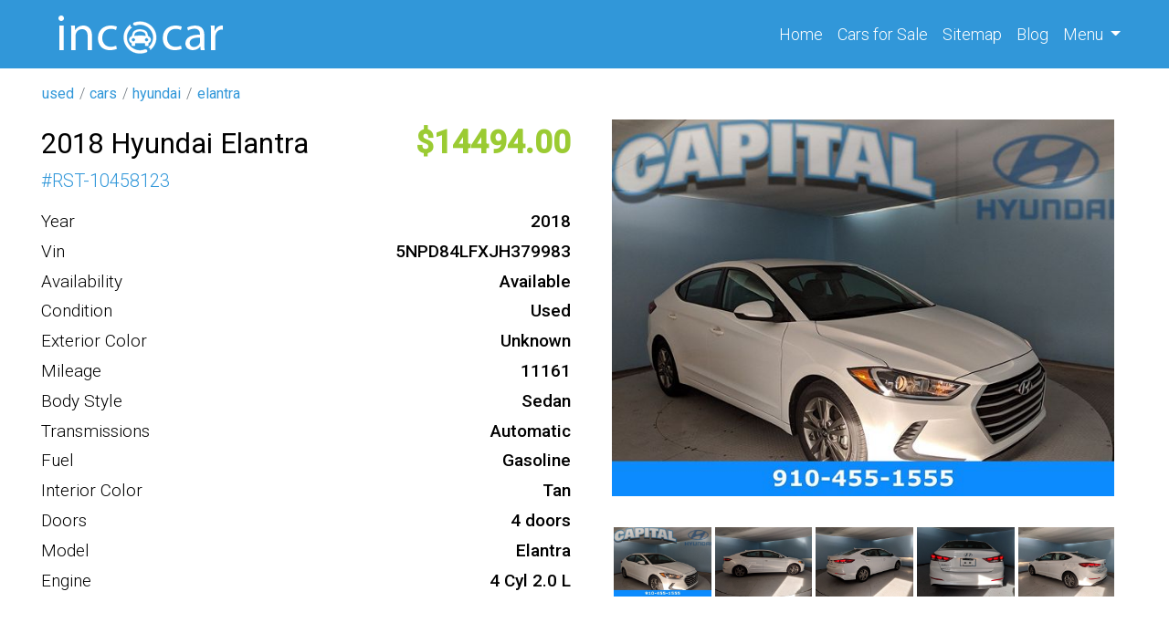

--- FILE ---
content_type: text/html; charset=UTF-8
request_url: https://incacar.com/used/cars/hyundai/elantra/2018-Hyundai-Elantra-SEL-1332870
body_size: 6854
content:
<!DOCTYPE html>
<html lang="en">
    <head>
        <meta charset="UTF-8">
        <meta name="viewport" content="width=device-width, initial-scale=1, shrink-to-fit=no">
        <meta name="t" content="incacar">
        <meta name="google-site-verification" content="mcdnelbLovZ_LlwgnYNEiubgX2WZS8vwXiELlff1HD4" />
        
        
        <meta name="csrf-param" content="_csrf">
<meta name="csrf-token" content="5C5PN2_bY7wH2c_h7XzV39cyxCk_aJS8Fq9__ckMwvTJVixvK4okjWGemIiKTay7kEqdQFY5wO1l9RC-gXutmg==">
        <title>2018 Hyundai Elantra SEL</title>
        <script type="application/ld+json">
            {
            "@context": "http://schema.org",
            "@type": "Car"
            }
        </script>
        <!-- Google tag (gtag.js) -->
        <script async src="https://www.googletagmanager.com/gtag/js?id=UA-104180572-1" type="3694fe8490394568742158cb-text/javascript"></script>
        <script type="3694fe8490394568742158cb-text/javascript">
            window.dataLayer = window.dataLayer || [];
            function gtag() {
                dataLayer.push(arguments);
            }
            gtag('js', new Date());

            gtag('config', 'UA-104180572-1');
        </script>
        <!-- Google tag (gtag.js) -->
        <script async src="https://www.googletagmanager.com/gtag/js?id=G-ZSX3ZDHR77" type="3694fe8490394568742158cb-text/javascript"></script>
        <script type="3694fe8490394568742158cb-text/javascript">
            window.dataLayer = window.dataLayer || [];
            function gtag() {
                dataLayer.push(arguments);
            }
            gtag('js', new Date());

            gtag('config', 'G-ZSX3ZDHR77');
        </script>
        <meta name="Description" content="Year: 2018 
Make: Hyundai 
Model: Elantra 
Trim: SEL 
Engine: 4 Cyl 2.0 L 
Mileage: 11161 
Exterior Color: Unspecified 
Interior Color: Tan 
Transmission: Automatic 
Body Type: Sedan 
Fuel Type: Gasoline 
Number of Doors: 4 
VIN: 5NPD84LFXJH379983">
<meta property="og:title" content="2018 Hyundai Elantra SEL">
<meta property="og:type" content="website">
<meta property="og:description" content="Year: 2018 
Make: Hyundai 
Model: Elantra 
Trim: SEL 
Engine: 4 Cyl 2.0 L 
Mileage: 11161 
Exterior Color: Unspecified 
Interior Color: Tan 
Transmission: Automatic 
Body Type: Sedan 
Fuel Type: Gasoline 
Number of Doors: 4 
VIN: 5NPD84LFXJH379983">
<meta property="og:site_name" content="incacar.com">
<meta property="og:url" content="/used/cars/hyundai/elantra/2018-Hyundai-Elantra-SEL-1332870">
<meta property="og:image" content="https://img.incacar.com//cars/Hyundai/Elantra/2018/bae77aaa2574847a50b5f45e27f3b55a.jpg">
<link type="image" href="/assets/af10310c/images/favicon.png" rel="icon">
<link href="https://incacar.com/used/cars/hyundai/elantra/2018-Hyundai-Elantra-SEL-1332870" rel="canonical">
<link href="/assets/bef15641/css/bootstrap.css" rel="stylesheet">
<link href="/assets/af10310c/compiled/leaflet.css" rel="stylesheet">
<link href="/assets/af10310c/compiled/custom.min.css" rel="stylesheet">
<link href="/assets/af10310c/compiled/fa.all.min.css" rel="stylesheet">
    </head>
    <body>
                    <div class="wrap">


                                    <div class="navbar navbar-expand-sm" id="nav-block">
                    <div class="container">
    <div class="_w col-sm-4 col-10" data-id="59e8a1a719d84341f7868889">
<a class = "logo" href = "/">

    <img src = "/assets/af10310c/images/logo.png" alt = "en" class = "logo-img"/>
    </a>

</div><div class="_w ml-auto" data-id="62fdccf068e80a365a51adb5"><div class="collapse navbar-collapse" id="navbarNav">
	<ul class="navbar-nav">
		<li class="nav-item active">
		<a class="nav-link" href="/">Home <span class="sr-only">(current)</span></a>
		</li>
		<li class="nav-item">
		<a class="nav-link" href="/cars">Cars <span class="d-none d-md-inline-block">for Sale</span></a>
		</li>
		<li class="nav-item">
		<a class="nav-link" href="/siteindex">Sitemap</a>
		</li>
		<li class="nav-item">
		<a class="nav-link" href="/blog">Blog</a>
		</li>
		<li class="nav-item dropdown">
		<a class="nav-link dropdown-toggle" href="#" role="button" data-toggle="dropdown" aria-expanded="false">
		Menu
		</a>
		<div class="dropdown-menu dropdown-menu-lg-right">
			<a class="dropdown-item" href="/about">About Us</a>
			<a class="dropdown-item" href="/faq">F.A.Q.</a>
			<a class="dropdown-item" href="/contact">Contact Us</a>
		</div>
		</li>
	</ul>
</div></div><div class="_w" data-id="635c071968e80a3cdf4af39f"><button class="navbar-toggler" type="button" data-toggle="collapse" data-target="#navbarNav" aria-controls="navbarNav" aria-expanded="false" aria-label="Toggle navigation">
    <i class="fa fa-bars"></i>
</button>
</div>                    </div>
                </div>




                    
                <div id="breadcrumbs">
                    <div class="container">
                        <div class="row">
    <div class="_w" data-id="62fdc8fdd7f92d75b622cd2f"><ul class="breadcrumb"><a href="/"><i class="homeLink"></i></a><li class='breadcrumb-item'><a href='/all'>used</a></li><li class='breadcrumb-item'><a href='/used/cars'>cars</a></li><li class='breadcrumb-item'><a href='/used/cars/hyundai'>hyundai</a></li><li class='breadcrumb-item'><a href='/used/cars/hyundai/elantra'>elantra</a></li></ul></div>                        </div>
                    </div>
                </div>
            
            <div id="main-block">
                <div class="container">
                    <div class="row">
                            
                        <div id="main-content" class="col order-1" itemscope itemtype="http://schema.org/Car">
                                
                                                        <style>
    #map svg {
        display:none!important;
    }
</style>

<div class="row offer">
    <div class="col-md-6">
        <div class="row o1">
            <h1 class="col-md-12 col-lg-auto" itemprop="name">
                <div  class='_p'><div class='_p-b'>2018 Hyundai Elantra</div></div>            </h1>
            <div class="col-md-12 col-lg-auto ml-lg-auto">
                <div  class='_p oprice'><div class='_p-b'>14494</div></div>            </div>
        </div>
        <div class="d-flex g1_24">
            # <div  class='_p'><div class='_p-b'>RST-10458123</div></div>        </div>

        <div class="spec d-flex flex-column">
            <div itemscope itemtype = "http://schema.org/Car"></div><div  class='_p'><div class='_p-l'>Year</div><div class='_p-b' itemprop='productionDate'>2018</div></div><div  class='_p'><div class='_p-l'>Vin</div><div class='_p-b' itemprop='vehicleIdentificationNumber'>5NPD84LFXJH379983</div></div><div class="_p"><div class="_p-l">Availability</div><div class="_p-b">Available</div></div><div  class='_p'><div class='_p-l'>Condition</div><div class='_p-b' itemprop='itemCondition'>Used</div></div><div  class='_p'><div class='_p-l'>Exterior Color</div><div class='_p-b' itemprop='color'>Unknown</div></div><div  class='_p'><div class='_p-l'>Mileage</div><div class='_p-b' itemprop='mileageFromOdometer'>11161</div></div><div  class='_p'><div class='_p-l'>Body Style</div><div class='_p-b' itemprop='bodyType'>Sedan</div></div><div  class='_p'><div class='_p-l'>Transmissions</div><div class='_p-b' itemprop='vehicleTransmission'>Automatic</div></div><div  class='_p'><div class='_p-l'>Fuel</div><div class='_p-b' itemprop='fuelType'>Gasoline</div></div><div  class='_p'><div class='_p-l'>Interior Color</div><div class='_p-b' itemprop='vehicleInteriorColor'>Tan</div></div><div  class='_p'><div class='_p-l'>Doors</div><div class='_p-b' itemprop='numberOfDoors'>4 doors</div></div><div  class='_p'><div class='_p-l'>Model</div><div class='_p-b' itemprop='model'>Elantra</div></div><div  class='_p'><div class='_p-l'>Engine</div><div class='_p-b' itemprop='vehicleEngine' itemscope itemtype='http://schema.org/EngineSpecification'>4 Cyl 2.0 L</div></div>        </div>




    </div>
    <div class="col-md-6 medias">
        <div class="col medias">
            <div class="fa fa-window-close close d-none"></div>
            <div  class='_p'><div class='_p-b'><div class="main-image"><img class="m-auto magniflier" data-large="https://img.incacar.com/cars/Hyundai/Elantra/2018/bae77aaa2574847a50b5f45e27f3b55a.jpg" itemprop="image" src="https://img.incacar.com/cars/Hyundai/Elantra/2018/bae77aaa2574847a50b5f45e27f3b55a.jpg" alt="" /></div><div class="thumbs"><img src="https://img.incacar.com/cars/Hyundai/Elantra/2018/bae77aaa2574847a50b5f45e27f3b55a.jpg" alt="" data-src="https://img.incacar.com/cars/Hyundai/Elantra/2018/bae77aaa2574847a50b5f45e27f3b55a.jpg"/><img src="https://img.incacar.com/cars/Hyundai/Elantra/2018/7c6366199c2dfedc8cf6bad5a3489286.jpg" alt="" data-src="https://img.incacar.com/cars/Hyundai/Elantra/2018/7c6366199c2dfedc8cf6bad5a3489286.jpg"/><img src="https://img.incacar.com/cars/Hyundai/Elantra/2018/368f9a820d525a97dc5ac3edeaa616b3.jpg" alt="" data-src="https://img.incacar.com/cars/Hyundai/Elantra/2018/368f9a820d525a97dc5ac3edeaa616b3.jpg"/><img src="https://img.incacar.com/cars/Hyundai/Elantra/2018/3af24fe78270d85f85e13dc1ae26b5ae.jpg" alt="" data-src="https://img.incacar.com/cars/Hyundai/Elantra/2018/3af24fe78270d85f85e13dc1ae26b5ae.jpg"/><img src="https://img.incacar.com/cars/Hyundai/Elantra/2018/a564f4809a3d689cf2a15f204ad5bc3a.jpg" alt="" data-src="https://img.incacar.com/cars/Hyundai/Elantra/2018/a564f4809a3d689cf2a15f204ad5bc3a.jpg"/><img src="https://img.incacar.com/cars/Hyundai/Elantra/2018/8755ae7288146ab0aecfa0d9db3fd0ee.jpg" alt="" data-src="https://img.incacar.com/cars/Hyundai/Elantra/2018/8755ae7288146ab0aecfa0d9db3fd0ee.jpg"/><img src="https://img.incacar.com/cars/Hyundai/Elantra/2018/ddd5b706f449b091a13b234dda0d9525.jpg" alt="" data-src="https://img.incacar.com/cars/Hyundai/Elantra/2018/ddd5b706f449b091a13b234dda0d9525.jpg"/><img src="https://img.incacar.com/cars/Hyundai/Elantra/2018/085c873023e9acf3412eb08f37d8095c.jpg" alt="" data-src="https://img.incacar.com/cars/Hyundai/Elantra/2018/085c873023e9acf3412eb08f37d8095c.jpg"/><img src="https://img.incacar.com/cars/Hyundai/Elantra/2018/ccec83e7e5b9c7de2bc3f1e3abc76171.jpg" alt="" data-src="https://img.incacar.com/cars/Hyundai/Elantra/2018/ccec83e7e5b9c7de2bc3f1e3abc76171.jpg"/><img src="https://img.incacar.com/cars/Hyundai/Elantra/2018/ca709b442e40c60ceba3c8946e678e14.jpg" alt="" data-src="https://img.incacar.com/cars/Hyundai/Elantra/2018/ca709b442e40c60ceba3c8946e678e14.jpg"/><img src="https://img.incacar.com/cars/Hyundai/Elantra/2018/3973a79e0616b4f952defc1b4519761a.jpg" alt="" data-src="https://img.incacar.com/cars/Hyundai/Elantra/2018/3973a79e0616b4f952defc1b4519761a.jpg"/><img src="https://img.incacar.com/cars/Hyundai/Elantra/2018/39313ad2caf4cc14f728a791bf8fd36f.jpg" alt="" data-src="https://img.incacar.com/cars/Hyundai/Elantra/2018/39313ad2caf4cc14f728a791bf8fd36f.jpg"/><img src="https://img.incacar.com/cars/Hyundai/Elantra/2018/d64943fca39d1a1c0ed6dbf0424768d5.jpg" alt="" data-src="https://img.incacar.com/cars/Hyundai/Elantra/2018/d64943fca39d1a1c0ed6dbf0424768d5.jpg"/><img src="https://img.incacar.com/cars/Hyundai/Elantra/2018/f942c2ea0c39457168e46caea5129a93.jpg" alt="" data-src="https://img.incacar.com/cars/Hyundai/Elantra/2018/f942c2ea0c39457168e46caea5129a93.jpg"/><img src="https://img.incacar.com/cars/Hyundai/Elantra/2018/4eabb46411d4b63bed7ff567bfcf99eb.jpg" alt="" data-src="https://img.incacar.com/cars/Hyundai/Elantra/2018/4eabb46411d4b63bed7ff567bfcf99eb.jpg"/><img src="https://img.incacar.com/cars/Hyundai/Elantra/2018/209f7e9a2cbf423ba58b4cf555728f17.jpg" alt="" data-src="https://img.incacar.com/cars/Hyundai/Elantra/2018/209f7e9a2cbf423ba58b4cf555728f17.jpg"/><img src="https://img.incacar.com/cars/Hyundai/Elantra/2018/4c479af246a32cc40d915d4322413ef5.jpg" alt="" data-src="https://img.incacar.com/cars/Hyundai/Elantra/2018/4c479af246a32cc40d915d4322413ef5.jpg"/><img src="https://img.incacar.com/cars/Hyundai/Elantra/2018/dd4f97d8f46377a0f59f44987156c167.jpg" alt="" data-src="https://img.incacar.com/cars/Hyundai/Elantra/2018/dd4f97d8f46377a0f59f44987156c167.jpg"/><img src="https://img.incacar.com/cars/Hyundai/Elantra/2018/bc21ad66943c54214239e0042b175b76.jpg" alt="" data-src="https://img.incacar.com/cars/Hyundai/Elantra/2018/bc21ad66943c54214239e0042b175b76.jpg"/><img src="https://img.incacar.com/cars/Hyundai/Elantra/2018/5411279784c7a6861fd598de8750fd9e.jpg" alt="" data-src="https://img.incacar.com/cars/Hyundai/Elantra/2018/5411279784c7a6861fd598de8750fd9e.jpg"/><img src="https://img.incacar.com/cars/Hyundai/Elantra/2018/42d3d0d966430368c403e7a860d2dc9b.jpg" alt="" data-src="https://img.incacar.com/cars/Hyundai/Elantra/2018/42d3d0d966430368c403e7a860d2dc9b.jpg"/><img src="https://img.incacar.com/cars/Hyundai/Elantra/2018/03d96fed0993fd6ca79670910ea24918.jpg" alt="" data-src="https://img.incacar.com/cars/Hyundai/Elantra/2018/03d96fed0993fd6ca79670910ea24918.jpg"/><img src="https://img.incacar.com/cars/Hyundai/Elantra/2018/d32bcadb3269efe52b0788c4a8a12b43.jpg" alt="" data-src="https://img.incacar.com/cars/Hyundai/Elantra/2018/d32bcadb3269efe52b0788c4a8a12b43.jpg"/><img src="https://img.incacar.com/cars/Hyundai/Elantra/2018/3be2f532ff9791fd360cc4ac7f8d3c1a.jpg" alt="" data-src="https://img.incacar.com/cars/Hyundai/Elantra/2018/3be2f532ff9791fd360cc4ac7f8d3c1a.jpg"/><img src="https://img.incacar.com/cars/Hyundai/Elantra/2018/12cb2cf5310b2175896132a238aee475.jpg" alt="" data-src="https://img.incacar.com/cars/Hyundai/Elantra/2018/12cb2cf5310b2175896132a238aee475.jpg"/><img src="https://img.incacar.com/cars/Hyundai/Elantra/2018/c6793b78c021a7603383370119e41cb5.jpg" alt="" data-src="https://img.incacar.com/cars/Hyundai/Elantra/2018/c6793b78c021a7603383370119e41cb5.jpg"/><img src="https://img.incacar.com/cars/Hyundai/Elantra/2018/19cc0391811e420dbbab42e468fad1f0.jpg" alt="" data-src="https://img.incacar.com/cars/Hyundai/Elantra/2018/19cc0391811e420dbbab42e468fad1f0.jpg"/><img src="https://img.incacar.com/cars/Hyundai/Elantra/2018/9061da4321ca075de3016d2ebac8d7b6.jpg" alt="" data-src="https://img.incacar.com/cars/Hyundai/Elantra/2018/9061da4321ca075de3016d2ebac8d7b6.jpg"/><img src="https://img.incacar.com/cars/Hyundai/Elantra/2018/a996f4717ba713942bd8d557aa07e497.jpg" alt="" data-src="https://img.incacar.com/cars/Hyundai/Elantra/2018/a996f4717ba713942bd8d557aa07e497.jpg"/><img src="https://img.incacar.com/cars/Hyundai/Elantra/2018/31384e52bbb27cc29314239392ef2887.jpg" alt="" data-src="https://img.incacar.com/cars/Hyundai/Elantra/2018/31384e52bbb27cc29314239392ef2887.jpg"/><img src="https://img.incacar.com/cars/Hyundai/Elantra/2018/4ccac2d37cc6ad29ad8f63331fdecb93.jpg" alt="" data-src="https://img.incacar.com/cars/Hyundai/Elantra/2018/4ccac2d37cc6ad29ad8f63331fdecb93.jpg"/><img src="https://img.incacar.com/cars/Hyundai/Elantra/2018/b5f2f35f4beddd8d4a8c7bedeabcdac0.jpg" alt="" data-src="https://img.incacar.com/cars/Hyundai/Elantra/2018/b5f2f35f4beddd8d4a8c7bedeabcdac0.jpg"/><img src="https://img.incacar.com/cars/Hyundai/Elantra/2018/865d4908141c199f07f039278d4d6bd0.jpg" alt="" data-src="https://img.incacar.com/cars/Hyundai/Elantra/2018/865d4908141c199f07f039278d4d6bd0.jpg"/><img src="https://img.incacar.com/cars/Hyundai/Elantra/2018/92f3486ea72f7de215fd9ee40129103b.jpg" alt="" data-src="https://img.incacar.com/cars/Hyundai/Elantra/2018/92f3486ea72f7de215fd9ee40129103b.jpg"/><img src="https://img.incacar.com/cars/Hyundai/Elantra/2018/f7cf80167df70b9e1f37d833357708bc.jpg" alt="" data-src="https://img.incacar.com/cars/Hyundai/Elantra/2018/f7cf80167df70b9e1f37d833357708bc.jpg"/><img src="https://img.incacar.com/cars/Hyundai/Elantra/2018/c5740dc745744fbe063c7a02785fbd20.jpg" alt="" data-src="https://img.incacar.com/cars/Hyundai/Elantra/2018/c5740dc745744fbe063c7a02785fbd20.jpg"/><img src="https://img.incacar.com/cars/Hyundai/Elantra/2018/bdd9cf31236ab018f22a48d2a02ad37b.jpg" alt="" data-src="https://img.incacar.com/cars/Hyundai/Elantra/2018/bdd9cf31236ab018f22a48d2a02ad37b.jpg"/><img src="https://img.incacar.com/cars/Hyundai/Elantra/2018/dbb654d94ee3b91e2eef050926b24808.jpg" alt="" data-src="https://img.incacar.com/cars/Hyundai/Elantra/2018/dbb654d94ee3b91e2eef050926b24808.jpg"/><img src="https://img.incacar.com/cars/Hyundai/Elantra/2018/89faa9c3ea7f905448b8a37d9711546a.jpg" alt="" data-src="https://img.incacar.com/cars/Hyundai/Elantra/2018/89faa9c3ea7f905448b8a37d9711546a.jpg"/><img src="https://img.incacar.com/cars/Hyundai/Elantra/2018/f8a18b51ef78c50b9e3f6f897d18e55b.jpg" alt="" data-src="https://img.incacar.com/cars/Hyundai/Elantra/2018/f8a18b51ef78c50b9e3f6f897d18e55b.jpg"/></div></div></div>        </div>
        <!--        <div class="text-center">
                    <a class="btn btn-lg btn-info mt-5" href="http://www.capitalhyundaiofjacksonville.com">REFERENCE TO THE SOURCE</a>
                </div>-->
    </div>
</div>


<div class="row my-4"></div>
<div class="row offer">
    <div class="col-md-8 col-12 col-lg-9">
        <div  class='_p desc'><div class='_p-l'>Description</div><div class='_p-b' itemprop='description'>Year: 2018 
Make: Hyundai 
Model: Elantra 
Trim: SEL 
Engine: 4 Cyl 2.0 L 
Mileage: 11161 
Exterior Color: Unspecified 
Interior Color: Tan 
Transmission: Automatic 
Body Type: Sedan 
Fuel Type: Gasoline 
Number of Doors: 4 
VIN: 5NPD84LFXJH379983</div></div>

        <h4>VIN Decode</h4><ul style="columns:2;"><li><strong>Anti-lock Braking System (ABS)</strong>: Standard</li><li><strong>Active Safety System Note </strong>: Vehicle Stability Management (VSM): Standard; Electronic Brake-force Distribution (EBD): Standard; Brake Assist (BA): Standard; Remote keyless entry system with alarm: Standard; Proximity Key Entry: Standard;  Rear Cross-traffic Alert: Standard; Lane Keep System, Lane Departure Warning, Forward Collision Warning, Dynamic Brake Support, Crash Imminent Braking, Adaptive Driving Beam, Semiauto Headlamp Beam Switching, Adaptive Cruise Control, Auto Crash Notification: Optional for "Limited" trim</li><li><strong>Curtain Air Bag Locations</strong>: 1st & 2nd Rows</li><li><strong>Front Air Bag Locations</strong>: 1st Row (Driver & Passenger)</li><li><strong>Knee Air Bag Locations</strong>: Driver Seat Only</li><li><strong>Side Air Bag Locations</strong>: 1st Row (Driver & Passenger)</li><li><strong>Axles</strong>: 2</li><li><strong>Bed Type</strong>: Not Applicable</li><li><strong>Blind Spot Detection (BSD)</strong>: Standard</li><li><strong>Cab Type</strong>: Not Applicable</li><li><strong>Bus Floor Configuration Type</strong>: Not Applicable</li><li><strong>Bus Type</strong>: Not Applicable</li><li><strong>Custom Motorcycle Type</strong>: Not Applicable</li><li><strong>Daytime Running Light (DRL)</strong>: Standard</li><li><strong>Displacement (CC)</strong>: 2000</li><li><strong>Displacement (CI)</strong>: 122.0474881894</li><li><strong>Displacement (L)</strong>: 2</li><li><strong>Electronic Stability Control (ESC)</strong>: Standard</li><li><strong>Engine Number of Cylinders</strong>: 4</li><li><strong>Engine Brake (hp)</strong>: 147</li><li><strong>Engine Power (KW)</strong>: 109.6179</li><li><strong>Engine Manufacturer</strong>: HMC</li><li><strong>Fuel Delivery / Fuel Injection Type</strong>: Multipoint Fuel Injection (MPFI)</li><li><strong>Keyless Ignition</strong>: Standard</li><li><strong>Manufacturer Name</strong>: HYUNDAI-KIA AMERICA TECHNICAL CENTER INC (HATCI)</li><li><strong>Manufacturer Id</strong>: 1034</li><li><strong>Motorcycle Chassis Type</strong>: Not Applicable</li><li><strong>Motorcycle Suspension Type</strong>: Not Applicable</li><li><strong>NCSA Body Type</strong>: 4-door sedan, hardtop</li><li><strong>NCSA Make</strong>: Hyundai</li><li><strong>NCSA Model</strong>: Elantra</li><li><strong>Other Engine Info</strong>: NU</li><li><strong>Plant Company Name</strong>: Hyundai Motor Manufacturing Alabama LLC (HMMA)</li><li><strong>Plant Country</strong>: UNITED STATES (USA)</li><li><strong>Plant State</strong>: ALABAMA</li><li><strong>Rear Visibility System (RVS)</strong>: Standard</li><li><strong>Seat Belts Type</strong>: Manual</li><li><strong>Number of Seats</strong>: 5</li><li><strong>Series</strong>: SEL / Value Edition / Limited</li><li><strong>Steering Location</strong>: Left Hand Drive (LHD)</li><li><strong>TPMS</strong>: Direct</li><li><strong>Traction Control</strong>: Standard</li><li><strong>Trailer Body Type</strong>: Not Applicable</li><li><strong>Trailer Type Connection</strong>: Not Applicable</li><li><strong>Transmission Speeds</strong>: 6</li><li><strong>Trim</strong>: SE Popular Pkg, SE Tech pkg, Limited</li><li><strong>Valve Train Design</strong>: Dual Overhead Cam (DOHC)</li><li><strong>Vehicle Type</strong>: PASSENGER CAR</li><li><strong>Wheel Base (inches) up to</strong>: 106.3</li><li><strong>Wheels</strong>: 4</li></ul><div  class='_p features'><div class='_p-l'>Features</div><div class='_p-b'><div itemprop="additionalProperty">Power Mirrors</div><div itemprop="additionalProperty">Anti-Lock Brakes</div><div itemprop="additionalProperty">4-Wheel Disc Brakes</div><div itemprop="additionalProperty">Heated Mirrors</div><div itemprop="additionalProperty">Floor Mats</div><div itemprop="additionalProperty">Blind Spot Monitor</div><div itemprop="additionalProperty">Compass</div><div itemprop="additionalProperty">Tire Pressure Monitoring System</div><div itemprop="additionalProperty">Cloth Seats</div><div itemprop="additionalProperty">Braking Assist</div><div itemprop="additionalProperty">Lane Departure Warning</div><div itemprop="additionalProperty">Rear-View Camera</div><div itemprop="additionalProperty">FRONT VENTILATED DISC BRAKES</div><div itemprop="additionalProperty">Warranty</div><div itemprop="additionalProperty">AUTO-DIMMING MIRROR</div><div itemprop="additionalProperty">Integrated garage door opener</div><div itemprop="additionalProperty">Color Coded Mirrors</div><div itemprop="additionalProperty">Folding Mirrors</div><div itemprop="additionalProperty">Hill Assist System</div></div></div>        <div id="map" style="width: 100%; height: 400px" tabindex="0" rel="nofollow"
             data-lat="34.784246"
             data-lng="-77.385233"
             data-zoom="12" >
        </div>
    </div>
    <div class="col-md-4 col-12 col-lg-3">
        <div class="w-items row">
    
        <a class="card mb-4" data-key="6667023c68e80a45573b6878" href='/used/cars/ford/escape/2012-Ford-Escape-XLT-6667023c68e80a45573b6859'>
            <img src="https://img.incacar.com/cars/Ford/Escape/2012/47e4362134ae49fabdcd9f925b6e02b8.jpg" alt=""  class="thumb">            <div class="card-body">
                <h5  class='_p'><span class='_p-b'>2012 Ford Escape</span></h5>                <p class="card-text i1">
                    <span class="oprice">9950</span>,
                    <span>2012</span>, <span class="mi">96014</span>                </p>

            </div>

        </a>

    
        <a class="card mb-4" data-key="6667023c68e80a45573b6858" href='/used/cars/nissan/rogue/2013-Nissan-Rogue-SL-6667023c68e80a45573b6832'>
            <img src="https://img.incacar.com/cars/Nissan/Rogue/2013/eb59e818969ada2be36aa815271c39d2.jpg" alt=""  class="thumb">            <div class="card-body">
                <h5  class='_p'><span class='_p-b'>2013 Nissan Rogue</span></h5>                <p class="card-text i1">
                    <span class="oprice">12900</span>,
                    <span>2013</span>,                 </p>

            </div>

        </a>

    
        <a class="card mb-4" data-key="6664f9fc68e80a56a66e94f7" href='/used/cars/honda/civic/2013-Honda-Civic-EX-6664f9fc68e80a56a66e94e4'>
            <img src="https://img.incacar.com/cars/Honda/Civic/2013/478f5a88b76a7978a2ab44bf8eaf7d8a.jpg" alt=""  class="thumb">            <div class="card-body">
                <h5  class='_p'><span class='_p-b'>2013 Honda Civic</span></h5>                <p class="card-text i1">
                    <span class="oprice">14250</span>,
                    <span>2013</span>, <span class="mi">119133</span>                </p>

            </div>

        </a>

    </div>
    </div>
</div>

                                                        </div>
                    </div>
                </div>
            </div>

                <div id="bottom-block">
                    <div class="container">
                        <div class="row">
    <div class="_w col" data-id="62970ec468e80a30706fe9d5"></div>                        </div>
                    </div>
                </div>
            
                <div id="footer-block">
                    <div class="container">

    <div class="_w row" data-id="62776b1868e80a5f3f44d069"><div class="col-6 col-sm-4 col-lg-2">
	<div class="top_cities">
		<h5>Top State</h5>
		<ul>
			<li><a href="/used/cars/state-CA/">California</a></li>
			<li><a href="/used/cars/state-FL/">Florida</a></li>
			<li><a href="/used/cars/state-TX/">Texas</a></li>
			<li><a href="/used/cars/state-PA/">Pennsylvania</a></li>
			<li><a href="/used/cars/state-IL/">Illinois</a></li>
			<li><a href="/used/cars/state-OH/">Ohio</a></li>
			<li><a href="/used/cars/state-NY/">New York</a></li>
			<li><a href="/used/cars/state-NC/">North Carolina</a></li>
		</ul>
	</div>
</div>
<div class="col-6 col-sm-4 col-lg-2">
	<div class="top_cities">
		<h5>Top Cities</h5>
		<ul>
			<li><a href="/used/cars/state-GA/city-Atlanta/">Atlanta, GA</a></li>
			<li><a href="/used/cars/state-MA/city-Boston/">Boston, MA</a></li>
			<li><a href="/used/cars/state-IL/city-Chicago/">Chicago, IL</a></li>
			<li><a href="/used/cars/state-TX/city-Dallas/">Dallas, TX</a></li>
			<li><a href="/used/cars/state-MI/city-Detroit/">Detroit, MI</a></li>
			<li><a href="/used/cars/state-TX/city-Houston/">Houston, TX</a></li>
			<li><a href="/used/cars/state-CA/city-Los_Angeles/">Los Angeles, CA</a></li>
			<li><a href="/used/cars/state-NY/city-New_York/">New York, NY</a></li>
		</ul>
	</div>
</div>
<div class="col-6 col-sm-4 col-lg-2">
	<div class="top_cities">
		<h5>Top Makes</h5>
		<ul>
			<li><a href="/used/cars/subaru/">Used Subaru</a></li>
			<li><a href="/used/cars/bmw/">Used BMW</a></li>
			<li><a href="/used/cars/lexus/">Used Lexus</a></li>
			<li><a href="/used/cars/honda/">Used Honda</a></li>
			<li><a href="/used/cars/audi/">Used Audi</a></li>
			<li><a href="/used/cars/cadillac/">Used Cadillac</a></li>
			<li><a href="/used/cars/acura/">Used Acura</a></li>
			<li><a href="/used/cars/infiniti/">Used Infiniti</a></li>
		</ul>
	</div>
</div>
<div class="col-6 col-sm-6 col-lg-3">
	<div class="top_cities">
		<h5>Top Models</h5>
		<ul>
			<li><a href="/used/cars/subaru/outback/">Used Subaru Outback</a></li>
			<li><a href="/used/cars/toyota/highlander/">Used Toyota Highlander</a></li>
			<li><a href="/used/cars/subaru/forester/">Used Subaru Forester</a></li>
			<li><a href="/used/cars/honda/accord/">Used Honda Accord</a></li>
			<li><a href="/used/cars/honda/pilot/">Used Honda Pilot</a></li>
			<li><a href="/used/cars/toyota/camry/">Used Toyota Camry</a></li>
			<li><a href="/used/cars/ford/escape/">Used Ford Escape</a></li>
			<li><a href="/used/cars/dodge/charger/">Used Dodge Charger</a></li>
		</ul>
	</div>
</div>
<div class="col-12 col-sm-6 col-lg-3">
	<div class="company">
		<h5>Company</h5>
		<ul>
			<li><a href="/about/">About</a></li>
			<li><a href="/about/">Our Team</a></li>
			<li><a href="/faq/">F.A.Q.</a></li>
			<li><a href="/all/cars/">Sell</a></li>
			<li><a href="/search/">Scholarship</a></li>
			<li><a href="/contact/">Contact</a></li>
		</ul>
		<div class="socials mt-4">
			<a href="https://www.twitter.com/incacarcom" target="_blank" rel="noopener" title="twitter incacar"><i class="fab fa-twitter-square"></i></a>
			<a href="https://www.facebook.com/Usedcar.Incacar" target="_blank" rel="noopener" title="facebook incacar"><i class="fab fa-facebook-square"></i></a>
			<a href="https://www.instagram.com/incacar_com/" target="_blank" rel="noopener" title="instagram incacar"><i class="fab fa-instagram-square"></i></a>
			<a href="https://www.pinterest.ru/incacarcom/" target="_blank" rel="noopener" title="pinterest incacar"><i class="fab fa-pinterest-square"></i></a>
			<a href="https://www.linkedin.com/company/incacar/" target="_blank" rel="noopener" title="linkedin incacar"><i class="fab fa-linkedin"></i></a>
			<a href="https://www.youtube.com/channel/UCnYn2u88RNkqpxkkhBWaf-w?view_as=subscriber/" target="_blank" rel="noopener" title="youtube incacar"><i class="fab fa-youtube-square"></i></a>
		</div>
	</div>
</div></div>
                    </div>
                </div>
            
                <div id="copyright-block">
                    <div class="container">

    <div class="_w row" data-id="5a79aab519d8433a583a8c22"><div class="col-auto text-center text-lg-left mb-3 mb-lg-0">By using this service, you accept the terms of our Visitor Agreement. Privacy Statement.
</div>
<div class="col-lg-auto col-12 mb-3 mb-lg-0 ml-lg-auto text-center text-lg-right">Copyright © 2022 incacar.com
</div></div>
                    </div>
                </div>
        
        </div>
            
<script src="/assets/acc33c73/jquery.js" type="3694fe8490394568742158cb-text/javascript"></script>
<script src="/assets/1a989fe4/yii.js" type="3694fe8490394568742158cb-text/javascript"></script>
<script src="/assets/bef15641/js/bootstrap.bundle.js" type="3694fe8490394568742158cb-text/javascript"></script>
<script src="/assets/af10310c/js/leaflet/leaflet.js" type="3694fe8490394568742158cb-text/javascript"></script>
<script src="/assets/af10310c/js/mainMap.js" type="3694fe8490394568742158cb-text/javascript"></script>
<script src="/assets/af10310c/js/template.js" type="3694fe8490394568742158cb-text/javascript"></script>    <script src="/cdn-cgi/scripts/7d0fa10a/cloudflare-static/rocket-loader.min.js" data-cf-settings="3694fe8490394568742158cb-|49" defer></script><script defer src="https://static.cloudflareinsights.com/beacon.min.js/vcd15cbe7772f49c399c6a5babf22c1241717689176015" integrity="sha512-ZpsOmlRQV6y907TI0dKBHq9Md29nnaEIPlkf84rnaERnq6zvWvPUqr2ft8M1aS28oN72PdrCzSjY4U6VaAw1EQ==" data-cf-beacon='{"version":"2024.11.0","token":"69b07ba411924fc88e260f2b21e1e5f5","r":1,"server_timing":{"name":{"cfCacheStatus":true,"cfEdge":true,"cfExtPri":true,"cfL4":true,"cfOrigin":true,"cfSpeedBrain":true},"location_startswith":null}}' crossorigin="anonymous"></script>
</body>
</html>
